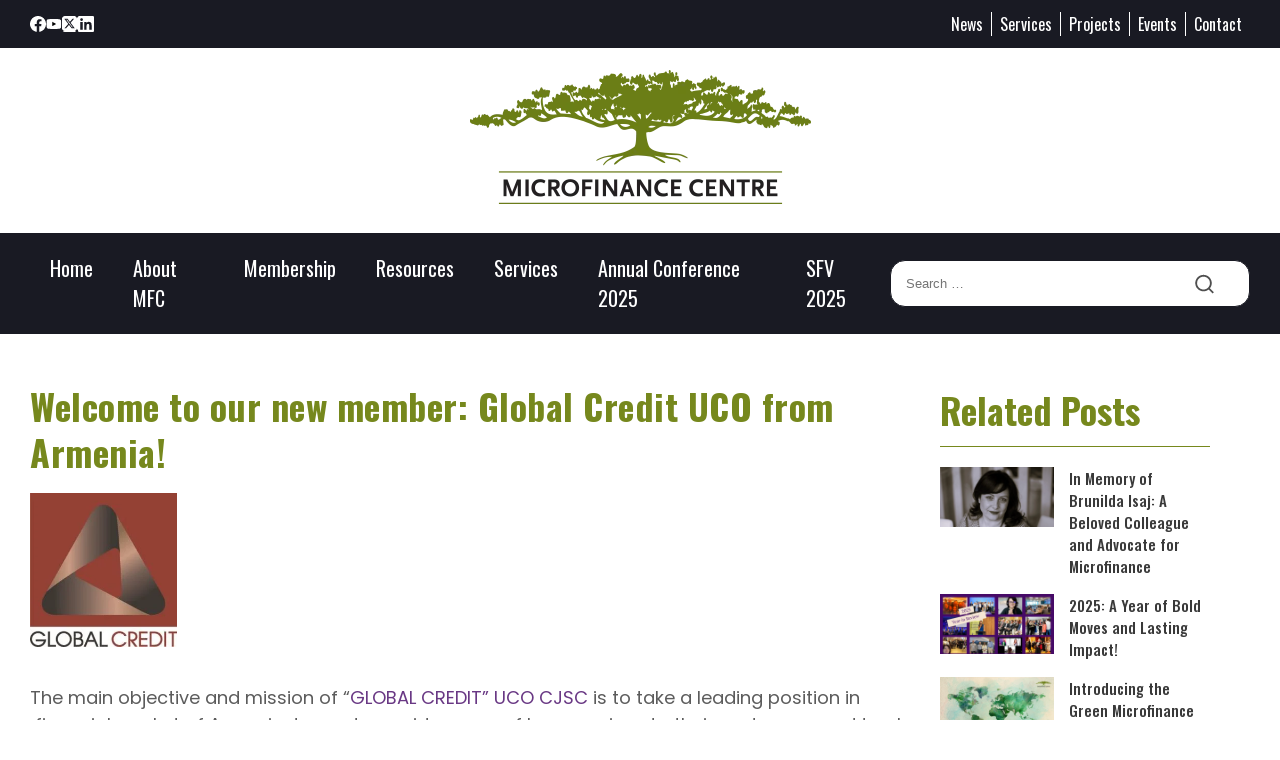

--- FILE ---
content_type: text/css
request_url: https://mfc.org.pl/wp-content/cache/min/1/wp-content/themes/mfc/fancybox/fancybox.css?ver=1762151353
body_size: 4860
content:
:root{--f-spinner-width:36px;--f-spinner-height:36px;--f-spinner-color-1:rgba(0, 0, 0, 0.1);--f-spinner-color-2:rgba(17, 24, 28, 0.8);--f-spinner-stroke:2.75}.f-spinner{margin:auto;padding:0;width:var(--f-spinner-width);height:var(--f-spinner-height)}.f-spinner svg{width:100%;height:100%;vertical-align:top;animation:f-spinner-rotate 2s linear infinite}.f-spinner svg *{stroke-width:var(--f-spinner-stroke);fill:none}.f-spinner svg *:first-child{stroke:var(--f-spinner-color-1)}.f-spinner svg *:last-child{stroke:var(--f-spinner-color-2);animation:f-spinner-dash 2s ease-in-out infinite}@keyframes f-spinner-rotate{100%{transform:rotate(360deg)}}@keyframes f-spinner-dash{0%{stroke-dasharray:1,150;stroke-dashoffset:0}50%{stroke-dasharray:90,150;stroke-dashoffset:-35}100%{stroke-dasharray:90,150;stroke-dashoffset:-124}}.f-zoomInUp{animation:.2s ease-out .1s both f-zoomInUp}.f-zoomOutDown{animation:.2s ease-out both f-zoomOutDown}@keyframes f-zoomInUp{from{transform:scale(.975) translate3d(0,16px,0);opacity:0}to{transform:scale(1) translate3d(0,0,0);opacity:1}}@keyframes f-zoomOutDown{to{transform:scale(.975) translate3d(0,16px,0);opacity:0}}.f-throwOutUp{animation:.175s ease-out both f-throwOutUp}.f-throwOutDown{animation:.175s ease-out both f-throwOutDown}@keyframes f-throwOutUp{to{transform:translate3d(0,-150px,0);opacity:0}}@keyframes f-throwOutDown{to{transform:translate3d(0,150px,0);opacity:0}}.f-fadeIn{animation:.2s ease both f-fadeIn;z-index:2}.f-fadeOut{animation:.2s ease both f-fadeOut;z-index:1}@keyframes f-fadeIn{0%{opacity:0}100%{opacity:1}}@keyframes f-fadeOut{100%{opacity:0}}.f-fadeSlowIn{animation:.5s ease both f-fadeSlowIn;z-index:2}.f-fadeSlowOut{animation:.5s ease both f-fadeSlowOut;z-index:1}@keyframes f-fadeSlowIn{0%{opacity:0}100%{opacity:1}}@keyframes f-fadeSlowOut{100%{opacity:0}}.f-fadeFastIn{animation:.2s ease-out both f-fadeFastIn;z-index:2}.f-fadeFastOut{animation:.2s ease-out both f-fadeFastOut;z-index:2}@keyframes f-fadeFastIn{0%{opacity:.75}100%{opacity:1}}@keyframes f-fadeFastOut{100%{opacity:0}}.f-crossfadeIn{animation:.2s ease-out both f-crossfadeIn;z-index:2}.f-crossfadeOut{animation:.1s linear .1s both f-crossfadeOut;z-index:1}@keyframes f-crossfadeIn{0%{opacity:0}100%{opacity:1}}@keyframes f-crossfadeOut{100%{opacity:0}}.f-slideIn.from-next{animation:.85s cubic-bezier(.16,1,.3,1) f-slideInNext}.f-slideIn.from-prev{animation:.85s cubic-bezier(.16,1,.3,1) f-slideInPrev}.f-slideOut.to-next{animation:.85s cubic-bezier(.16,1,.3,1) f-slideOutNext}.f-slideOut.to-prev{animation:.85s cubic-bezier(.16,1,.3,1) f-slideOutPrev}@keyframes f-slideInPrev{0%{transform:translateX(100%)}100%{transform:translate3d(0,0,0)}}@keyframes f-slideInNext{0%{transform:translateX(-100%)}100%{transform:translate3d(0,0,0)}}@keyframes f-slideOutNext{100%{transform:translateX(-100%)}}@keyframes f-slideOutPrev{100%{transform:translateX(100%)}}.f-classicIn.from-next{animation:.85s cubic-bezier(.16,1,.3,1) f-classicInNext;z-index:2}.f-classicIn.from-prev{animation:.85s cubic-bezier(.16,1,.3,1) f-classicInPrev;z-index:2}.f-classicOut.to-next{animation:.85s cubic-bezier(.16,1,.3,1) f-classicOutNext;z-index:1}.f-classicOut.to-prev{animation:.85s cubic-bezier(.16,1,.3,1) f-classicOutPrev;z-index:1}@keyframes f-classicInNext{0%{transform:translateX(-75px);opacity:0}100%{transform:translate3d(0,0,0);opacity:1}}@keyframes f-classicInPrev{0%{transform:translateX(75px);opacity:0}100%{transform:translate3d(0,0,0);opacity:1}}@keyframes f-classicOutNext{100%{transform:translateX(-75px);opacity:0}}@keyframes f-classicOutPrev{100%{transform:translateX(75px);opacity:0}}:root{--f-button-width:40px;--f-button-height:40px;--f-button-border:0;--f-button-border-radius:0;--f-button-color:#374151;--f-button-bg:#f8f8f8;--f-button-hover-bg:#e0e0e0;--f-button-active-bg:#d0d0d0;--f-button-shadow:none;--f-button-transition:all 0.15s ease;--f-button-transform:none;--f-button-svg-width:20px;--f-button-svg-height:20px;--f-button-svg-stroke-width:1.5;--f-button-svg-fill:none;--f-button-svg-filter:none;--f-button-svg-disabled-opacity:0.65}.f-button{display:flex;justify-content:center;align-items:center;box-sizing:content-box;position:relative;margin:0;padding:0;width:var(--f-button-width);height:var(--f-button-height);border:var(--f-button-border);border-radius:var(--f-button-border-radius);color:var(--f-button-color);background:var(--f-button-bg);box-shadow:var(--f-button-shadow);pointer-events:all;cursor:pointer;transition:var(--f-button-transition)}@media(hover:hover){.f-button:hover:not([disabled]){color:var(--f-button-hover-color);background-color:var(--f-button-hover-bg)}}.f-button:active:not([disabled]){background-color:var(--f-button-active-bg)}.f-button:focus:not(:focus-visible){outline:none}.f-button:focus-visible{outline:none;box-shadow:inset 0 0 0 var(--f-button-outline,2px) var(--f-button-outline-color,var(--f-button-color))}.f-button svg{width:var(--f-button-svg-width);height:var(--f-button-svg-height);fill:var(--f-button-svg-fill);stroke:currentColor;stroke-width:var(--f-button-svg-stroke-width);stroke-linecap:round;stroke-linejoin:round;transition:opacity .15s ease;transform:var(--f-button-transform);filter:var(--f-button-svg-filter);pointer-events:none}.f-button[disabled]{cursor:default}.f-button[disabled] svg{opacity:var(--f-button-svg-disabled-opacity)}.f-carousel__nav .f-button.is-prev,.f-carousel__nav .f-button.is-next,.fancybox__nav .f-button.is-prev,.fancybox__nav .f-button.is-next{position:absolute;z-index:1}.is-horizontal .f-carousel__nav .f-button.is-prev,.is-horizontal .f-carousel__nav .f-button.is-next,.is-horizontal .fancybox__nav .f-button.is-prev,.is-horizontal .fancybox__nav .f-button.is-next{top:50%;transform:translateY(-50%)}.is-horizontal .f-carousel__nav .f-button.is-prev,.is-horizontal .fancybox__nav .f-button.is-prev{left:var(--f-button-prev-pos)}.is-horizontal .f-carousel__nav .f-button.is-next,.is-horizontal .fancybox__nav .f-button.is-next{right:var(--f-button-next-pos)}.is-horizontal.is-rtl .f-carousel__nav .f-button.is-prev,.is-horizontal.is-rtl .fancybox__nav .f-button.is-prev{left:auto;right:var(--f-button-next-pos)}.is-horizontal.is-rtl .f-carousel__nav .f-button.is-next,.is-horizontal.is-rtl .fancybox__nav .f-button.is-next{right:auto;left:var(--f-button-prev-pos)}.is-vertical .f-carousel__nav .f-button.is-prev,.is-vertical .f-carousel__nav .f-button.is-next,.is-vertical .fancybox__nav .f-button.is-prev,.is-vertical .fancybox__nav .f-button.is-next{top:auto;left:50%;transform:translateX(-50%)}.is-vertical .f-carousel__nav .f-button.is-prev,.is-vertical .fancybox__nav .f-button.is-prev{top:var(--f-button-next-pos)}.is-vertical .f-carousel__nav .f-button.is-next,.is-vertical .fancybox__nav .f-button.is-next{bottom:var(--f-button-next-pos)}.is-vertical .f-carousel__nav .f-button.is-prev svg,.is-vertical .f-carousel__nav .f-button.is-next svg,.is-vertical .fancybox__nav .f-button.is-prev svg,.is-vertical .fancybox__nav .f-button.is-next svg{transform:rotate(90deg)}html.with-fancybox{width:auto;overflow:visible;scroll-behavior:auto}html.with-fancybox body{touch-action:none}html.with-fancybox body.hide-scrollbar{width:auto;margin-right:calc(var(--fancybox-body-margin, 0px) + var(--fancybox-scrollbar-compensate, 0px));overflow:hidden!important;overscroll-behavior-y:none}.fancybox__container{--fancybox-color:#dbdbdb;--fancybox-hover-color:#fff;--fancybox-bg:rgba(24, 24, 27, 0.98);--fancybox-slide-gap:10px;--f-spinner-width:50px;--f-spinner-height:50px;--f-spinner-color-1:rgba(255, 255, 255, 0.1);--f-spinner-color-2:#bbb;--f-spinner-stroke:3.65;position:fixed;top:0;left:0;bottom:0;right:0;direction:ltr;display:flex;flex-direction:column;box-sizing:border-box;margin:0;padding:0;color:#f8f8f8;-webkit-tap-highlight-color:rgba(0,0,0,0);overflow:visible;z-index:1050;outline:none;transform-origin:top left;-webkit-text-size-adjust:100%;-moz-text-size-adjust:none;-ms-text-size-adjust:100%;text-size-adjust:100%;overscroll-behavior-y:contain}.fancybox__container *,.fancybox__container *::before,.fancybox__container *::after{box-sizing:inherit}.fancybox__backdrop{position:fixed;top:0;left:0;bottom:0;right:0;z-index:-1;background:var(--fancybox-bg);opacity:var(--fancybox-opacity,1);will-change:opacity}.fancybox__carousel{position:relative;box-sizing:border-box;flex:1;min-height:0;z-index:10;overflow-y:visible;overflow-x:clip}.fancybox__viewport{width:100%;height:100%}.fancybox__track{display:flex;margin:0 auto;height:100%}.fancybox__slide{flex:0 0 auto;position:relative;display:flex;flex-direction:column;align-items:center;width:100%;height:100%;margin:0 var(--fancybox-slide-gap) 0 0;padding:4px;overflow:auto;transform:translate3d(0,0,0);backface-visibility:hidden}.fancybox__container:not(.is-compact) .fancybox__slide.has-close-btn{padding-top:40px}.fancybox__slide.has-iframe,.fancybox__slide.has-video,.fancybox__slide.has-html5video{overflow:hidden}.fancybox__slide.has-image{overflow:hidden}.fancybox__slide.has-image.is-animating,.fancybox__slide.has-image.is-selected{overflow:visible}.fancybox__slide::before,.fancybox__slide::after{content:"";flex:0 0 0%;margin:auto}.fancybox__content{align-self:center;display:flex;flex-direction:column;position:relative;margin:0;padding:2rem;max-width:100%;color:var(--fancybox-content-color,#374151);background:var(--fancybox-content-bg,#fff);cursor:default;border-radius:0;z-index:20}.is-loading .fancybox__content{opacity:0}.is-draggable .fancybox__content{cursor:move;cursor:grab}.can-zoom_in .fancybox__content{cursor:zoom-in}.can-zoom_out .fancybox__content{cursor:zoom-out}.is-dragging .fancybox__content{cursor:move;cursor:grabbing}.fancybox__content [data-selectable],.fancybox__content [contenteditable]{cursor:auto}.fancybox__slide.has-image>.fancybox__content{padding:0;background:rgba(0,0,0,0);min-height:1px;background-repeat:no-repeat;background-size:contain;background-position:center center;transition:none;transform:translate3d(0,0,0);backface-visibility:hidden}.fancybox__slide.has-image>.fancybox__content>picture>img{width:100%;height:auto;max-height:100%}.is-zooming-in .fancybox__viewport:not(.is-dragging) .fancybox__slide:not(.is-selected) .fancybox__content,.is-zooming-out .fancybox__slide:not(.is-selected) .fancybox__content{visibility:hidden}.is-animating .fancybox__content,.is-dragging .fancybox__content{filter:blur(0);will-change:transform,width,height}.fancybox-image{margin:auto;display:block;width:100%;height:100%;min-height:0;object-fit:contain;user-select:none}.fancybox__caption{align-self:center;max-width:100%;flex-shrink:0;margin:0;padding:14px 0 4px 0;overflow-wrap:anywhere;line-height:1.375;color:var(--fancybox-color,currentColor);opacity:var(--fancybox-opacity,1);cursor:auto;visibility:visible}.is-loading .fancybox__caption,.is-closing .fancybox__caption{opacity:0;visibility:hidden}.is-compact .fancybox__caption{padding-bottom:0}.f-button.is-close-btn{--f-button-svg-stroke-width:2;position:absolute;top:0;right:8px;z-index:40}.fancybox__content>.f-button.is-close-btn{--f-button-width:34px;--f-button-height:34px;--f-button-border-radius:4px;--f-button-color:var(--fancybox-color, #fff);--f-button-hover-color:var(--fancybox-color, #fff);--f-button-bg:transparent;--f-button-hover-bg:transparent;--f-button-active-bg:transparent;--f-button-svg-width:22px;--f-button-svg-height:22px;position:absolute;top:-38px;right:0;opacity:.75}.is-loading .fancybox__content>.f-button.is-close-btn{visibility:hidden}.is-zooming-out .fancybox__content>.f-button.is-close-btn{visibility:hidden}.fancybox__content>.f-button.is-close-btn:hover{opacity:1}.fancybox__footer{padding:0;margin:0;position:relative}.fancybox__footer .fancybox__caption{width:100%;padding:24px;opacity:var(--fancybox-opacity,1);transition:all .25s ease}.is-compact .fancybox__footer{position:absolute;bottom:0;left:0;right:0;z-index:20;background:rgba(24,24,27,.5)}.is-compact .fancybox__footer .fancybox__caption{padding:12px}.is-compact .fancybox__content>.f-button.is-close-btn{--f-button-border-radius:50%;--f-button-color:#fff;--f-button-hover-color:#fff;--f-button-outline-color:#000;--f-button-bg:rgba(0, 0, 0, 0.6);--f-button-active-bg:rgba(0, 0, 0, 0.6);--f-button-hover-bg:rgba(0, 0, 0, 0.6);--f-button-svg-width:18px;--f-button-svg-height:18px;--f-button-svg-filter:none;top:5px;right:5px}.fancybox__nav{--f-button-width:50px;--f-button-height:50px;--f-button-border:0;--f-button-border-radius:50%;--f-button-color:var(--fancybox-color);--f-button-hover-color:var(--fancybox-hover-color);--f-button-bg:transparent;--f-button-hover-bg:rgba(24, 24, 27, 0.3);--f-button-active-bg:rgba(24, 24, 27, 0.5);--f-button-shadow:none;--f-button-transition:all 0.15s ease;--f-button-transform:none;--f-button-svg-width:26px;--f-button-svg-height:26px;--f-button-svg-stroke-width:2.5;--f-button-svg-fill:none;--f-button-svg-filter:drop-shadow(1px 1px 1px rgba(24, 24, 27, 0.5));--f-button-svg-disabled-opacity:0.65;--f-button-next-pos:1rem;--f-button-prev-pos:1rem;opacity:var(--fancybox-opacity,1)}.fancybox__nav .f-button:before{position:absolute;content:"";top:-30px;right:-20px;left:-20px;bottom:-30px;z-index:1}.is-idle .fancybox__nav{animation:.15s ease-out both f-fadeOut}.is-idle.is-compact .fancybox__footer{pointer-events:none;animation:.15s ease-out both f-fadeOut}.fancybox__slide>.f-spinner{position:absolute;top:50%;left:50%;margin:var(--f-spinner-top,calc(var(--f-spinner-width) * -0.5)) 0 0 var(--f-spinner-left,calc(var(--f-spinner-height) * -0.5));z-index:30;cursor:pointer}.fancybox-protected{position:absolute;top:0;left:0;right:0;bottom:0;z-index:40;user-select:none}.fancybox-ghost{position:absolute;top:0;left:0;width:100%;height:100%;min-height:0;object-fit:contain;z-index:40;user-select:none;pointer-events:none}.fancybox-focus-guard{outline:none;opacity:0;position:fixed;pointer-events:none}.fancybox__container:not([aria-hidden]){opacity:0}.fancybox__container.is-animated[aria-hidden=false]>*:not(.fancybox__backdrop,.fancybox__carousel),.fancybox__container.is-animated[aria-hidden=false] .fancybox__carousel>*:not(.fancybox__viewport),.fancybox__container.is-animated[aria-hidden=false] .fancybox__slide>*:not(.fancybox__content){animation:.25s ease .1s backwards f-fadeIn}.fancybox__container.is-animated[aria-hidden=false] .fancybox__backdrop{animation:.35s ease backwards f-fadeIn}.fancybox__container.is-animated[aria-hidden=true]>*:not(.fancybox__backdrop,.fancybox__carousel),.fancybox__container.is-animated[aria-hidden=true] .fancybox__carousel>*:not(.fancybox__viewport),.fancybox__container.is-animated[aria-hidden=true] .fancybox__slide>*:not(.fancybox__content){animation:.15s ease forwards f-fadeOut}.fancybox__container.is-animated[aria-hidden=true] .fancybox__backdrop{animation:.35s ease forwards f-fadeOut}.has-iframe .fancybox__content,.has-map .fancybox__content,.has-pdf .fancybox__content,.has-youtube .fancybox__content,.has-vimeo .fancybox__content,.has-html5video .fancybox__content{max-width:100%;flex-shrink:1;min-height:1px;overflow:visible}.has-iframe .fancybox__content,.has-map .fancybox__content,.has-pdf .fancybox__content{width:100%;height:100%}.fancybox__container:not(.is-compact) .has-iframe .fancybox__content,.fancybox__container:not(.is-compact) .has-map .fancybox__content,.fancybox__container:not(.is-compact) .has-pdf .fancybox__content{width:calc(100% - 120px);height:90%}.has-youtube .fancybox__content,.has-vimeo .fancybox__content,.has-html5video .fancybox__content{width:960px;height:540px;max-width:100%;max-height:100%}.has-map .fancybox__content,.has-pdf .fancybox__content,.has-youtube .fancybox__content,.has-vimeo .fancybox__content,.has-html5video .fancybox__content{padding:0;background:rgba(24,24,27,.9);color:#fff}.has-map .fancybox__content{background:#e5e3df}.fancybox__html5video,.fancybox__iframe{border:0;display:block;height:100%;width:100%;background:rgba(0,0,0,0)}.fancybox-placeholder{border:0!important;clip:rect(1px,1px,1px,1px)!important;-webkit-clip-path:inset(50%)!important;clip-path:inset(50%)!important;height:1px!important;margin:-1px!important;overflow:hidden!important;padding:0!important;position:absolute!important;width:1px!important;white-space:nowrap!important}.f-carousel__thumbs{--f-thumb-width:96px;--f-thumb-height:72px;--f-thumb-outline:0;--f-thumb-outline-color:#5eb0ef;--f-thumb-opacity:1;--f-thumb-hover-opacity:1;--f-thumb-selected-opacity:1;--f-thumb-border-radius:2px;--f-thumb-offset:0px;--f-button-next-pos:0;--f-button-prev-pos:0}.f-carousel__thumbs.is-classic{--f-thumb-gap:8px;--f-thumb-opacity:0.5;--f-thumb-hover-opacity:1;--f-thumb-selected-opacity:1}.f-carousel__thumbs.is-modern{--f-thumb-gap:4px;--f-thumb-extra-gap:20px;--f-thumb-clip-width:46px}.f-thumbs{position:relative;flex:0 0 auto;margin:0;overflow:hidden;-webkit-tap-highlight-color:rgba(0,0,0,0);user-select:none;perspective:1000px;transform:translateZ(0)}.f-thumbs .f-spinner{position:absolute;top:0;left:0;width:100%;height:100%;border-radius:2px;background-image:linear-gradient(#ebeff2,#e2e8f0);z-index:-1}.f-thumbs .f-spinner svg{display:none}.f-thumbs.is-vertical{height:100%}.f-thumbs__viewport{width:100%;height:auto;overflow:hidden}.f-thumbs__track{display:flex;will-change:transform}.f-thumbs__slide{position:relative;flex:0 0 auto;box-sizing:content-box;display:flex;align-items:center;justify-content:center;padding:0;margin:0;width:var(--f-thumb-width);min-width:var(--f-thumb-width);height:var(--f-thumb-height);overflow:visible;cursor:pointer}.f-thumbs__slide.is-loading img{opacity:0}.is-classic .f-thumbs__viewport{height:100%}.is-modern .f-thumbs__track{width:max-content}.is-modern .f-thumbs__track::before{content:"";position:absolute;top:0;bottom:0;left:calc(var(--left, 0)*1px);width:calc(100% - var(--width, 0)*1px);cursor:pointer}.is-modern .f-thumbs__slide{--clip-path:inset( 0 calc( (var(--f-thumb-width, 0) - var(--f-thumb-clip-width, 0)) * 0.5 * (1 - var(--progress, 0)) ) round var(--f-thumb-border-radius, 0) );transform:translate3d(calc(var(--shift, 0) * -1px),0,0);transition:none;pointer-events:none}.is-modern .f-thumbs__slide:focus-within:not(.is-selected){filter:drop-shadow(-1px 0 0 var(--f-thumb-outline-color)) drop-shadow(2px 0 0 var(--f-thumb-outline-color)) drop-shadow(0 -1px 0 var(--f-thumb-outline-color)) drop-shadow(0 2px 0 var(--f-thumb-outline-color))}.is-modern .f-thumbs__slide>*{clip-path:var(--clip-path)}.is-modern.in-touch .f-thumbs__slide{filter:none}.is-modern.is-resting .f-thumbs__slide{transition:all .33s ease}.is-modern.is-resting .f-thumbs__slide>*{transition:all .33s ease}.f-thumbs__slide__button{appearance:none;width:100%;height:100%;margin:0;padding:0;border:0;position:relative;border-radius:var(--f-thumb-border-radius);overflow:hidden;background:rgba(0,0,0,0);outline:none;cursor:pointer;pointer-events:auto;touch-action:manipulation;opacity:var(--f-thumb-opacity);transition:opacity .2s ease}.f-thumbs__slide__button:hover{opacity:var(--f-thumb-hover-opacity)}.f-thumbs__slide__button:focus:not(:focus-visible){outline:none}.f-thumbs__slide__button:focus-visible{outline:none;opacity:var(--f-thumb-selected-opacity)}.is-nav-selected .f-thumbs__slide__button{opacity:var(--f-thumb-selected-opacity)}.is-nav-selected .f-thumbs__slide__button::after{content:"";position:absolute;top:0;left:0;right:0;height:auto;bottom:0;border:var(--f-thumb-outline,0) solid var(--f-thumb-outline-color,transparent);border-radius:var(--f-thumb-border-radius);animation:f-fadeIn .2s ease-out;z-index:10}.f-thumbs__slide__img{position:absolute;overflow:hidden;top:0;right:0;bottom:0;left:0;width:100%;height:100%;padding:var(--f-thumb-offset);box-sizing:border-box;pointer-events:none;object-fit:cover}.f-thumbs.is-horizontal .f-thumbs__track{margin:0 auto;padding:8px 0 12px 0}.f-thumbs.is-horizontal .f-thumbs__slide{margin:0 var(--f-thumb-gap) 0 0}.f-thumbs.is-vertical .f-thumbs__track{flex-wrap:wrap;margin:auto 0;padding:0 8px}.f-thumbs.is-vertical .f-thumbs__slide{margin:0 0 var(--f-thumb-gap) 0}.fancybox__thumbs{--f-thumb-width:96px;--f-thumb-height:72px;--f-thumb-border-radius:2px;--f-thumb-outline:2px;--f-thumb-outline-color:#ededed;position:relative;opacity:var(--fancybox-opacity,1);transition:max-height .35s cubic-bezier(.23,1,.32,1)}.fancybox__thumbs.is-classic{--f-thumb-gap:8px;--f-thumb-opacity:0.5;--f-thumb-hover-opacity:1}.fancybox__thumbs.is-classic .f-spinner{background-image:linear-gradient(rgba(255,255,255,.1),rgba(255,255,255,.05))}.fancybox__thumbs.is-modern{--f-thumb-gap:4px;--f-thumb-extra-gap:20px;--f-thumb-clip-width:46px;--f-thumb-opacity:1;--f-thumb-hover-opacity:1}.fancybox__thumbs.is-modern .f-spinner{background-image:linear-gradient(rgba(255,255,255,.1),rgba(255,255,255,.05))}.fancybox__thumbs.is-horizontal{padding:0 var(--f-thumb-gap)}.fancybox__thumbs.is-vertical{padding:var(--f-thumb-gap) 0}.is-compact .fancybox__thumbs{--f-thumb-width:64px;--f-thumb-clip-width:32px;--f-thumb-height:48px;--f-thumb-extra-gap:10px}.fancybox__thumbs.is-hidden{max-height:0px!important}.is-closing .fancybox__thumbs{transition:none!important}.fancybox__toolbar{--f-progress-color:var(--fancybox-color, rgba(255, 255, 255, 0.94));--f-button-width:46px;--f-button-height:46px;--f-button-color:var(--fancybox-color);--f-button-hover-color:var(--fancybox-hover-color);--f-button-bg:rgba(24, 24, 27, 0.65);--f-button-hover-bg:rgba(70, 70, 73, 0.65);--f-button-active-bg:rgba(90, 90, 93, 0.65);--f-button-border-radius:0;--f-button-svg-width:24px;--f-button-svg-height:24px;--f-button-svg-stroke-width:1.5;--f-button-svg-filter:drop-shadow(1px 1px 1px rgba(24, 24, 27, 0.15));--f-button-svg-fill:none;--f-button-svg-disabled-opacity:0.65;display:flex;flex-direction:row;justify-content:space-between;margin:0;padding:0;font-family:-apple-system,BlinkMacSystemFont,"Segoe UI Adjusted","Segoe UI","Liberation Sans",sans-serif;color:var(--fancybox-color,currentColor);opacity:var(--fancybox-opacity,1);text-shadow:var(--fancybox-toolbar-text-shadow,1px 1px 1px rgba(0,0,0,.5));pointer-events:none;z-index:20}.fancybox__toolbar :focus-visible{z-index:1}.fancybox__toolbar.is-absolute,.is-compact .fancybox__toolbar{position:absolute;top:0;left:0;right:0}.is-idle .fancybox__toolbar{pointer-events:none;animation:.15s ease-out both f-fadeOut}.fancybox__toolbar__column{display:flex;flex-direction:row;flex-wrap:wrap;align-content:flex-start}.fancybox__toolbar__column.is-left,.fancybox__toolbar__column.is-right{flex-grow:1;flex-basis:0%}.fancybox__toolbar__column.is-right{display:flex;justify-content:flex-end;flex-wrap:nowrap}.fancybox__infobar{padding:0 5px;line-height:var(--f-button-height);text-align:center;font-size:17px;font-variant-numeric:tabular-nums;-webkit-font-smoothing:subpixel-antialiased;cursor:default;user-select:none}.fancybox__infobar span{padding:0 5px}.fancybox__infobar:not(:first-child):not(:last-child){background:var(--f-button-bg)}[data-fancybox-toggle-slideshow]{position:relative}[data-fancybox-toggle-slideshow] .f-progress{height:100%;opacity:.3}[data-fancybox-toggle-slideshow] svg g:first-child{display:flex}[data-fancybox-toggle-slideshow] svg g:last-child{display:none}.has-slideshow [data-fancybox-toggle-slideshow] svg g:first-child{display:none}.has-slideshow [data-fancybox-toggle-slideshow] svg g:last-child{display:flex}[data-fancybox-toggle-fullscreen] svg g:first-child{display:flex}[data-fancybox-toggle-fullscreen] svg g:last-child{display:none}:fullscreen [data-fancybox-toggle-fullscreen] svg g:first-child{display:none}:fullscreen [data-fancybox-toggle-fullscreen] svg g:last-child{display:flex}.f-progress{position:absolute;top:0;left:0;right:0;height:3px;transform:scaleX(0);transform-origin:0;transition-property:transform;transition-timing-function:linear;background:var(--f-progress-color,var(--f-carousel-theme-color,#0091ff));z-index:30;user-select:none;pointer-events:none}